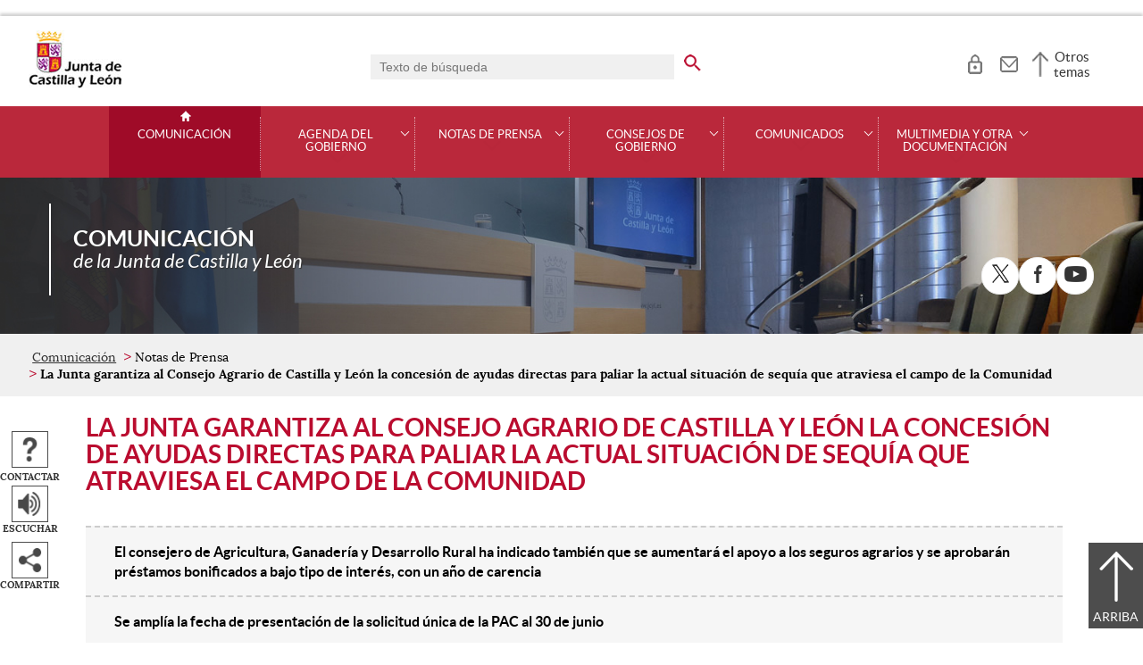

--- FILE ---
content_type: text/html;charset=UTF-8
request_url: https://comunicacion.jcyl.es/web/jcyl/Comunicacion/es/Plantilla100Detalle/1284721258325/NotaPrensa/1285279614228/Comunicacion
body_size: 50623
content:

<!-- this page could be blank -->
<!DOCTYPE html>
<html lang="es">
<head>
<meta charset="utf-8"/>
<meta http-equiv="X-UA-Compatible" content="IE=edge"/>
<meta name="viewport" content="width=device-width, initial-scale=1"/>
<meta name="facebook-domain-verification" content="jubijk2pu4ifw499go9yqrg93wmz5y" />
<meta name="google-site-verification" content="rKrzKXpZN8lBPBJSmaC9xvKSYLBbETZ3Jawz9q6WhLY" />
<title>La Junta garantiza al Consejo Agrario de Castilla y León la concesión de ayudas directas para paliar la actual situación de sequía que atraviesa el campo de la Comunidad | Comunicación | Junta de Castilla y León</title>
<link rel="schema.dcterms" href="http://purl.org/dc/terms/" />
<meta name="dcterms.title" content='La Junta garantiza al Consejo Agrario de Castilla y León la concesión de ayudas directas para paliar la actual situación de sequía que atraviesa el campo de la Comunidad'/>
<meta name="portal" content='Comunicación'/>
<meta name="home" content='https://comunicacion.jcyl.es/web/jcyl/Comunicacion/es/Plantilla100/1281372051501/_/_/_'/>
<meta name="sitioWeb" content="Comunicacion" />
<meta name="author" content="Junta de Castilla y León" />
<meta name="idContenido" content="1285279614228" />
<meta name="keywords" content="" />
<meta name="dcterms.subject" content="" />
<!-- -->
<meta name="description" content="El consejero de Agricultura, Ganader&iacute;a y Desarrollo Rural, Gerardo Due&ntilde;as, ha presidido hoy el Consejo Agrario de Castilla y..." />
<meta name="tipoContenido" content="NotaPrensa" />
<meta name="fechaOrdenacion" content="2023-05-18" />
<meta name="tipoInformacion" content='Nota de prensa' />
<meta property="twitter:card" content="summary" />
<meta name="dcterms.description" content="El consejero de Agricultura, Ganader&iacute;a y Desarrollo Rural, Gerardo Due&ntilde;as, ha presidido hoy el Consejo Agrario de Castilla y..." />
<meta name="og:description" content="El consejero de Agricultura, Ganader&iacute;a y Desarrollo Rural, Gerardo Due&ntilde;as, ha presidido hoy el Consejo Agrario de Castilla y..." />
<meta name="fechaActivacion" content="2023-05-18" />
<meta name="fechaCaducidad" content="" />
<meta name="workflow" content="15_1281372148064" />
<meta property="og:type" content="website" />
<meta name="nombreOrganismo" content="La Junta garantiza al Consejo Agrario de Castilla y León la concesión de ayudas directas para paliar la actual situación de sequía que atraviesa el campo de la Comunidad" />
<meta name="DC.Source" content="La Junta garantiza al Consejo Agrario de Castilla y León la concesión de ayudas directas para paliar la actual situación de sequía que atraviesa el campo de la Comunidad" />
<meta name="DC.Date.created" content="2023-05-18" />
<meta property="og:url" content='https://comunicacion.jcyl.es/web/jcyl/Comunicacion/es/Plantilla100Detalle/1284721258325/NotaPrensa/1285279614228/Comunicacion'/>
<meta name="dcterms.identifier" content='https://comunicacion.jcyl.es/web/jcyl/Comunicacion/es/Plantilla100Detalle/1284721258325/NotaPrensa/1285279614228/Comunicacion'/>
<meta name="dcterms.language" content='es' />
<meta name="dcterms.coverage" content='Castilla y León' />
<meta name="dcterms.publisher" content='Junta de Castilla y León' />
<meta name="dcterms.rights" content='https://www.jcyl.es/web/jcyl/Portada/es/Plantilla100Detalle/1246890364336/_/1246989714819/Texto' />
<meta name="dcterms.type" content='text' />
<meta name="dcterms.format" content='text/html' />
<meta name="dcterms.creator" content='Junta de Castilla y León' />
<meta name="twitter:domain" content="https://comunicacion.jcyl.es" />
<meta name="twitter:site" content="@jcyl" />
<meta name="twitter:title" content='La Junta garantiza al Consejo Agrario de Castilla y León la concesión de ayudas directas para paliar la actual situación de sequía que atraviesa el campo de la Comunidad' />
<link rel="stylesheet" type="text/css" href="/futuretense_cs/JCYL_17/css/normalize.css" />
<link rel="stylesheet" type="text/css" href="/futuretense_cs/JCYL_17/css/fonts.css" />
<link rel="stylesheet" type="text/css" href="/futuretense_cs/JCYL_17/css/general.css" />
<link rel="stylesheet" type="text/css" href="/futuretense_cs/JCYL_17/css/menu-portal.css" />
<link rel="stylesheet" type="text/css" href="/futuretense_cs/JCYL_17/css/componentes.css" />
<link rel="stylesheet" type="text/css" href="/futuretense_cs/JCYL_09/css/lytebox/lytebox.css" />
<link href="/futuretense_cs/JCYL_17/css/jquery-ui.min.css" rel="stylesheet"/>
<link href="/futuretense_cs/JCYL_17/css/owl.carousel.css" rel="stylesheet"/>
<link href="/futuretense_cs/JCYL_17/css/owl.theme.slider-home.css" rel="stylesheet"/>
<link href="/futuretense_cs/JCYL_17/css/colorbox-galeria.css" rel="stylesheet"/>
<!-- <link href="/futuretense_cs/JCYL_17/css/colorbox-organigrama.css" rel="stylesheet"/> -->
<link href="/futuretense_cs/JCYL_17/css/owl.theme.carrusel-enlaces.css" rel="stylesheet"/>
<link href="/futuretense_cs/JCYL_17/css/microtip.css" rel="stylesheet"/>
<script src="/futuretense_cs/JCYL_17/js/jquery-3.4.1.min.js"></script>
<!-- Tracker all JCYL -->
<img referrerpolicy="no-referrer-when-downgrade" src="https://analiticaweb.jcyl.es/matomo.php?idsite=87&amp;rec=1" style="border:0" alt="" />
<!-- End Tracker -->
<!-- Matomo -->
<script type="text/javascript">
var _paq = window._paq = window._paq || [];
/* tracker methods like "setCustomDimension" should be called before "trackPageView" */
_paq.push(['trackPageView']);
_paq.push(['enableLinkTracking']);
(function() {
var u="https://analiticaweb.jcyl.es/";
_paq.push(['setTrackerUrl', u+'matomo.php']);
_paq.push(['setSiteId', '23']);
var d=document, g=d.createElement('script'), s=d.getElementsByTagName('script')[0];
g.type='text/javascript'; g.async=true; g.src=u+'matomo.js'; s.parentNode.insertBefore(g,s);
})();
</script>
<!-- End Matomo Code -->
</head>
<body>
<a href="#saltar-contenido" id="saltar-inicio" class="elemento-invisible focusable">Saltar al contenido principal.</a>	
<div id="ventana-menu-jcyl">
<div class="contenedor">
<button class="cerrar"><img src="/futuretense_cs/JCYL_17/img/cerrar-ac.png" alt=""><span class="elemento-invisible">Cerrar</span></button>
<div class="fila">
<div class="columna-s">
<div class="columna">
<h2>
Gobierno y Administración</h2>
<ul>
<li>
<a href="https://gobierno.jcyl.es" >Organización</a>
</li>
<li>
<a href="https://gobiernoabierto.jcyl.es/" >Gobierno Abierto</a>
</li>
<li>
<a href="https://comunicacion.jcyl.es/" >Comunicación</a>
</li>
<li>
<a href="https://hacienda.jcyl.es/" >Hacienda y Finanzas Públicas</a>
</li>
<li>
<a href="https://empleopublico.jcyl.es/" >Empleados Públicos</a>
</li>
<li>
<a href="https://www.jcyl.es/web/es/administracionpublica/administracion-publica.html" >Administración Pública</a>
</li>
<li>
<a href="https://accionexterior.jcyl.es/" >Acción exterior</a>
</li>
<li>
<a href="https://estadistica.jcyl.es/" >Estadística</a>
</li>
</ul>
</div>
<div class="columna">
<h2>
Ciudadanía</h2>
<ul>
<li>
<a href="https://medioambiente.jcyl.es" >Medio Ambiente</a>
</li>
<li>
<a href="https://vivienda.jcyl.es/" >Vivienda y Urbanismo</a>
</li>
<li>
<a href="https://www.educa.jcyl.es/educacyl/cm" >Educación</a>
</li>
<li>
<a href="https://www.saludcastillayleon.es/ciudadanos/es" >Salud</a>
</li>
<li>
<a href="https://carreterasytransportes.jcyl.es/" >Carreteras y Transportes</a>
</li>
<li>
<a href="https://serviciossociales.jcyl.es/" >Servicios Sociales</a>
</li>
<li>
<a href="https://juventud.jcyl.es/" >Juventud</a>
</li>
<li>
<a href="https://familia.jcyl.es/" >Familia y mujer</a>
</li>
<li>
<a href="https://inmigracion.jcyl.es" >Inmigración</a>
</li>
<li>
<a href="https://consumo.jcyl.es" >Consumo</a>
</li>
</ul>
</div>
<div class="columna">
<h2>
Empleo y Empresa</h2>
<ul>
<li>
<a href="https://empleo.jcyl.es/" >Empleo</a>
</li>
<li>
<a href="https://trabajoyprevencion.jcyl.es/" >Trabajo y prevención</a>
</li>
<li>
<a href="https://empresas.jcyl.es/" >Empresa</a>
</li>
<li>
<a href="https://agriculturaganaderia.jcyl.es/" >Agricultura y Ganadería</a>
</li>
<li>
<a href="https://economia.jcyl.es/" >Economía</a>
</li>
<li>
<a href="https://energia.jcyl.es/" >Energía y Minería</a>
</li>
<li>
<a href="https://cienciaytecnologia.jcyl.es/" >Ciencia y Tecnología</a>
</li>
<li>
<a href="https://dialogosocial.jcyl.es" >Diálogo Social</a>
</li>
</ul>
</div>
</div> <!-- columna-s o redes -->
<div class="columna-s">
<div class="columna">
<h2>
Turismo y Cultura</h2>
<ul>
<li>
<a href="https://conocecastillayleon.jcyl.es/" >Conoce Castilla y León</a>
</li>
<li>
<a href="https://patrimoniocultural.jcyl.es/" >Patrimonio Cultural</a>
</li>
<li>
<a href="https://cultura.jcyl.es" >Cultura</a>
</li>
<li>
<a href="https://deporte.jcyl.es/" >Deporte</a>
</li>
<li>
<a href="http://www.turismocastillayleon.com/es" >Turismo</a>
</li>
</ul>
</div>
<div class="columna">
<h2>
Trámites electrónicos</h2>
<ul>
<li>
<a href="https://www.tramitacastillayleon.jcyl.es/" >Sede electrónica</a>
</li>
<li>
<a href="https://contratacion.jcyl.es/" >Contratación administrativa</a>
</li>
<li>
<a href="http://bocyl.jcyl.es/" >Boletín Oficial</a>
</li>
<li>
<a href="https://www.jcyl.es/web/jcyl/Portada/es/Plantilla100Portada/1281372880928/_/_/_" >Suscripciones a noticias y boletines</a>
</li>
<li>
<a href="https://www.jcyl.es/web/es/administracionpublica/atencion-ciudadano/servicio-atencion-ciudadano.html" >Atención al Ciudadano - 012</a>
</li>
<li>
<a href="https://tributos.jcyl.es/web/es/oficina-virtual-impuestos-autonomicos.html" >Oficina Virtual de Impuestos Autonómicos</a>
</li>
</ul>
</div>
</div> <!-- columna-s o redes -->
</div> <!-- fila -->
</div> <!-- contenedor -->
</div>
<div id="contenedor">
<div class="contenedor">
<div class="escudo">
<p><a href="https://www.jcyl.es" aria-label="Escudo de la Junta de Castilla y León; Página de inicio"><img src="/futuretense_cs/JCYL_17/img/jcyl.jpg" alt="Escudo de la Junta de Castilla y León; Página de inicio"/></a></p>
</div>
<div class="cabecera">
<div class="buscador">
<form role="search" action="https://comunicacion.jcyl.es/web/jcyl/Comunicacion/es/PlantillaPaginaBuscadorGeneral/1284721258325/_/_/_" method="get" onsubmit="return compruebaTexto(this)">
<label for="q1" class="elemento-invisible">Buscador genérico. Texto de búsqueda</label>
<input type="text" name="q1" id="q1" placeholder='Texto de búsqueda' value='' onfocus="cambiarValor(this);"/>
<input type="image" alt='buscar' src="/futuretense_cs/JCYL_17/img/buscador-r.png" aria-label='buscar en todo el sitio web' />
<input type="hidden" name="client" value="general" />
<input type="hidden" name="gsite" value="portal-sala-prensa" />
</form>
</div>
<ul>	
<li><a href="https://comunicacion.jcyl.es/web/jcyl/Comunicacion/es/PlantillaAccesoTuJCyL/1284721258325/_/_/_" aria-label="Acceso usuarios registrados" role="tooltip" data-microtip-position="bottom">
<img src="/futuretense_cs/JCYL_17/img/zona-privada-r.png" alt="Acceso usuarios registrados"/></a></li>
<li><a href="https://www.jcyl.es/web/jcyl/AdministracionPublica/es/Plantilla66y33/1248366938730/_/_/_" aria-label="Contacto" role="tooltip" data-microtip-position="bottom"><img src="/futuretense_cs/JCYL_17/img/contacto-r.png" alt="Contacto"/></a></li>
</ul>
<!-- -->
<p id="menu-jcyl"><a href="" aria-haspopup="true" aria-expanded="false" >Otros temas</a></p>
</div>
</div>
<!-- Menu -->
<!-- this page could be blank -->
<div id="main-menu">
<div id="progress-bar"></div>
<div class="contenedor">
<h2 class="elemento-invisible">Men&uacute; principal</h2>
<button class="hamburger hamburger--spin" type="button" aria-label="Men&uacute;" aria-controls="sidr" aria-haspopup="true" aria-expanded="false">
<span class="hamburger-box">
<span class="hamburger-inner"></span>
</span>
<span class="hamburger-text">Men&uacute;</span>
</button>
<div id="sidr">
<div class="escudo">
<p><a href="https://www.jcyl.es/" title="Escudo de la Junta de Castilla y León; Página de inicio" ><img src="/futuretense_cs/JCYL_17/img/junta-de-castilla-y-leon.png" alt="Escudo de la Junta de Castilla y León; Página de inicio" /></a></p>
</div>
<div class="buscador">
<form role="search" action="https://comunicacion.jcyl.es/web/jcyl/Comunicacion/es/PlantillaPaginaBuscadorGeneral/1284721258325/_/_/_" method="get" onsubmit="return compruebaTexto(this)">
<label for="q2" class="elemento-invisible">Buscador genérico. Texto de búsqueda</label>
<input type="text" name="q1" id="q2" placeholder='Texto de búsqueda' value='' onfocus="cambiarValor(this);"/>
<input type="image" alt='buscar' src="/futuretense_cs/JCYL_17/img/buscador-r.png" aria-label='buscar en todo el sitio web' />
<input type="hidden" name="client" value="general" />
<input type="hidden" name="gsite" value="portal-sala-prensa" />
</form>
</div>
<div class="banda">
<button class="hamburger hamburger--spin" type="button" aria-label="Men&uacute;" aria-controls="sidr" aria-haspopup="true" aria-expanded="false">
<span class="hamburger-box">
<span class="hamburger-inner"></span>
</span>
<span class="hamburger-text">Cerrar</span>
</button>
</div>	
<ul class="menu">
<li class="home"><a href="https://comunicacion.jcyl.es/web/es/comunicacion-junta-castilla-leon.html">Comunicación</a></li>
<li
> 
<span>Agenda del Gobierno</span>
<a href="#" class="menu-focus" aria-expanded="false" aria-haspopup="true"><img src="/futuretense_cs/JCYL_17/img/sidr-mernu-cerrado.png" alt="Agenda del Gobierno"/></a>
<div class="submenu">
<ul>
<li 
>
<a href='https://comunicacion.jcyl.es/web/es/agenda-gobierno/agenda.html'>Agenda</a>
</li>
<li 
>
<a href='https://comunicacion.jcyl.es/web/es/agenda-gobierno/buscador-fecha.html'>Buscador por fecha</a>
</li>
<li 
>
<a href='https://comunicacion.jcyl.es/web/es/agenda-gobierno/presidente.html'>Presidente</a>
</li>
<li 
>
<a href='https://comunicacion.jcyl.es/web/es/agenda-gobierno/vicepresidente.html'>Vicepresidenta</a>
</li>
<li 
>
<a href='https://comunicacion.jcyl.es/web/es/agenda-gobierno/consejeria-presidencia.html'>Consejería de la Presidencia</a>
</li>
<li 
>
<a href='https://comunicacion.jcyl.es/web/es/agenda-gobierno/consejeria-economia-hacienda.html'>Consejería de Economía y Hacienda</a>
</li>
<li 
>
<a href='https://comunicacion.jcyl.es/web/es/agenda-gobierno/consejeria-empleo-industria.html'>Consejería de Industria, Comercio y Empleo</a>
</li>
<li 
>
<a href='https://comunicacion.jcyl.es/web/es/agenda-gobierno/consejeria-fomento-medio-ambiente.html'>Consejería de Medio Ambiente, Vivienda y Ordenación del Territorio</a>
</li>
<li 
>
<a href='https://comunicacion.jcyl.es/web/es/agenda-gobierno/consejeria-movilidad-transformacion-digital.html'>Consejería de Movilidad y Transformación Digital</a>
</li>
<li 
>
<a href='https://comunicacion.jcyl.es/web/es/agenda-gobierno/consejeria-agricultura-ganaderia-desarrollo-rural.html'>Consejería de Agricultura, Ganadería y Desarrollo Rural</a>
</li>
<li 
>
<a href='https://comunicacion.jcyl.es/web/es/agenda-gobierno/consejeria-sanidad.html'>Consejería de Sanidad</a>
</li>
<li 
>
<a href='https://comunicacion.jcyl.es/web/es/agenda-gobierno/consejeria-familia-igualdad-oportunidades.html'>Consejería de Familia e Igualdad de Oportunidades</a>
</li>
<li 
>
<a href='https://comunicacion.jcyl.es/web/es/agenda-gobierno/consejeria-educacion.html'>Consejería de Educación</a>
</li>
<li 
>
<a href='https://comunicacion.jcyl.es/web/es/agenda-gobierno/consejeria-cultura-turismo.html'>Consejería de Cultura, Turismo y Deporte</a>
</li>
<li 
>
<a href='https://comunicacion.jcyl.es/web/es/agenda-gobierno/delegaciones-territoriales.html'>Delegaciones Territoriales</a>
</li>
</ul>
</div>
</li>
<li
> 
<span>Notas de Prensa</span>
<a href="#" class="menu-focus" aria-expanded="false" aria-haspopup="true"><img src="/futuretense_cs/JCYL_17/img/sidr-mernu-cerrado.png" alt="Notas de Prensa"/></a>
<div class="submenu">
<ul>
<li 
>
<a href='https://comunicacion.jcyl.es/web/es/notas-prensa/ultimas-notas-prensa.html'>Últimas notas de prensa</a>
</li>
<li 
>
<a href='https://comunicacion.jcyl.es/web/es/notas-prensa/buscador-notas-prensa.html'>Buscador de notas de prensa</a>
</li>
<li 
>
<a href='https://comunicacion.jcyl.es/web/es/notas-prensa/presidente.html'>Presidente</a>
</li>
<li 
>
<a href='https://comunicacion.jcyl.es/web/es/notas-prensa/vicepresidente.html'>Vicepresidenta</a>
</li>
<li 
>
<a href='https://comunicacion.jcyl.es/web/es/notas-prensa/consejeria-presidencia.html'>Consejería de la Presidencia</a>
</li>
<li 
>
<a href='https://comunicacion.jcyl.es/web/es/notas-prensa/consejeria-economia-hacienda.html'>Consejería de Economía y Hacienda</a>
</li>
<li 
>
<a href='https://comunicacion.jcyl.es/web/es/notas-prensa/consejeria-empleo-industria.html'>Consejería de Industria, Comercio y Empleo</a>
</li>
<li 
>
<a href='https://comunicacion.jcyl.es/web/es/notas-prensa/consejeria-fomento-medio-ambiente.html'>Consejería de Medio Ambiente, Vivienda y Ordenación del Territorio</a>
</li>
<li 
>
<a href='https://comunicacion.jcyl.es/web/es/notas-prensa/consejeria-transparencia-ordenacion-territorio-accion-exterior.html'>Consejería de Movilidad y Transformación Digital</a>
</li>
<li 
>
<a href='https://comunicacion.jcyl.es/web/es/notas-prensa/consejeria-agricultura-ganaderia-desarrollo-rural.html'>Consejería de Agricultura, Ganadería y Desarrollo Rural</a>
</li>
<li 
>
<a href='https://comunicacion.jcyl.es/web/es/notas-prensa/consejeria-sanidad.html'>Consejería de Sanidad</a>
</li>
<li 
>
<a href='https://comunicacion.jcyl.es/web/es/notas-prensa/consejeria-familia-igualdad-oportunidades.html'>Consejería de Familia e Igualdad de Oportunidades</a>
</li>
<li 
>
<a href='https://comunicacion.jcyl.es/web/es/notas-prensa/consejeria-educacion.html'>Consejería de Educación</a>
</li>
<li 
>
<a href='https://comunicacion.jcyl.es/web/es/notas-prensa/consejeria-cultura-turismo.html'>Consejería de Cultura, Turismo y Deporte</a>
</li>
<li 
>
<a href='https://comunicacion.jcyl.es/web/es/notas-prensa/delegaciones-territoriales.html'>Delegaciones Territoriales</a>
</li>
</ul>
</div>
</li>
<li
> 
<span>Consejos de Gobierno</span>
<a href="#" class="menu-focus" aria-expanded="false" aria-haspopup="true"><img src="/futuretense_cs/JCYL_17/img/sidr-mernu-cerrado.png" alt="Consejos de Gobierno"/></a>
<div class="submenu">
<ul>
<li 
>
<a href='https://comunicacion.jcyl.es/web/es/consejos-gobierno/ultimos-consejos-gobierno.html'>Últimos Consejos de Gobierno</a>
</li>
<li 
>
<a href='https://comunicacion.jcyl.es/web/es/consejos-gobierno/buscador-consejos-gobierno.html'>Buscador de Consejos de Gobierno</a>
</li>
</ul>
</div>
</li>
<li
> 
<span>Comunicados</span>
<a href="#" class="menu-focus" aria-expanded="false" aria-haspopup="true"><img src="/futuretense_cs/JCYL_17/img/sidr-mernu-cerrado.png" alt="Comunicados"/></a>
<div class="submenu">
<ul>
<li 
>
<a href='https://comunicacion.jcyl.es/web/es/comunicados/ultimos-comunicados.html'>Últimos comunicados</a>
</li>
<li 
>
<a href='https://comunicacion.jcyl.es/web/es/comunicados/buscador-comunicados.html'>Buscador de comunicados</a>
</li>
<li 
>
<a href='https://comunicacion.jcyl.es/web/es/comunicados/presidente.html'>Presidente</a>
</li>
<li 
>
<a href='https://comunicacion.jcyl.es/web/es/comunicados/vicepresidente.html'>Vicepresidenta</a>
</li>
<li 
>
<a href='https://comunicacion.jcyl.es/web/es/comunicados/consejeria-presidencia.html'>Consejería de la Presidencia</a>
</li>
<li 
>
<a href='https://comunicacion.jcyl.es/web/es/comunicados/consejeria-economia-hacienda.html'>Consejería de Economía y Hacienda</a>
</li>
<li 
>
<a href='https://comunicacion.jcyl.es/web/es/comunicados/consejeria-empleo-industria.html'>Consejería de Industria, Comercio y Empleo</a>
</li>
<li 
>
<a href='https://comunicacion.jcyl.es/web/es/comunicados/consejeria-fomento-medio-ambiente.html'>Consejería de Medio Ambiente, Vivienda y Ordenación del Territorio</a>
</li>
<li 
>
<a href='https://comunicacion.jcyl.es/web/es/comunicados/consejeria-transparencia-ordenacion-territorio-accion-exterior.html'>Consejería de Movilidad y Transformación Digital</a>
</li>
<li 
>
<a href='https://comunicacion.jcyl.es/web/es/comunicados/consejeria-agricultura-ganaderia-desarrollo-rural.html'>Consejería de Agricultura, Ganadería y Desarrollo Rural</a>
</li>
<li 
>
<a href='https://comunicacion.jcyl.es/web/es/comunicados/consejeria-sanidad.html'>Consejería de Sanidad</a>
</li>
<li 
>
<a href='https://comunicacion.jcyl.es/web/es/comunicados/consejeria-familia-igualdad-oportunidades.html'>Consejería de Familia e Igualdad de Oportunidades</a>
</li>
<li 
>
<a href='https://comunicacion.jcyl.es/web/es/comunicados/consejeria-educacion.html'>Consejería de Educación</a>
</li>
<li 
>
<a href='https://comunicacion.jcyl.es/web/es/comunicados/consejeria-cultura-turismo.html'>Consejería de Cultura, Turismo y Deporte</a>
</li>
<li 
>
<a href='https://comunicacion.jcyl.es/web/es/comunicados/delegaciones-territoriales.html'>Delegaciones Territoriales</a>
</li>
</ul>
</div>
</li>
<li
> 
<span>Multimedia y otra documentación</span>
<a href="#" class="menu-focus" aria-expanded="false" aria-haspopup="true"><img src="/futuretense_cs/JCYL_17/img/sidr-mernu-cerrado.png" alt="Multimedia y otra documentación"/></a>
<div class="submenu">
<ul>
<li 
>
<a href='https://comunicacion.jcyl.es/web/es/multimedia.html'>Multimedia</a>
</li>
<li 
>
<a href='https://comunicacion.jcyl.es/web/es/otra-documentacion/listado-completo.html'>Listado completo</a>
</li>
<li 
>
<a href='https://comunicacion.jcyl.es/web/es/otra-documentacion/presidente.html'>Presidente</a>
</li>
<li 
>
<a href='https://comunicacion.jcyl.es/web/es/otra-documentacion/vicepresidente.html'>Vicepresidenta</a>
</li>
<li 
>
<a href='https://comunicacion.jcyl.es/web/es/otra-documentacion/consejeria-presidencia.html'>Consejería de la Presidencia</a>
</li>
<li 
>
<a href='https://comunicacion.jcyl.es/web/es/otra-documentacion/consejeria-economia-hacienda.html'>Consejería de Economía y Hacienda</a>
</li>
<li 
>
<a href='https://comunicacion.jcyl.es/web/es/otra-documentacion/consejeria-empleo-industria.html'>Consejería de Industria, Comercio y Empleo</a>
</li>
<li 
>
<a href='https://comunicacion.jcyl.es/web/es/otra-documentacion/consejeria-fomento-medio-ambiente.html'>Consejería de Medio Ambiente, Vivienda y Ordenación del Territorio</a>
</li>
<li 
>
<a href='https://comunicacion.jcyl.es/web/es/otra-documentacion/consejeria-transparencia-ordenacion-territorio-accion-exterior.html'>Consejería de Movilidad y Transformación Digital</a>
</li>
<li 
>
<a href='https://comunicacion.jcyl.es/web/es/otra-documentacion/consejeria-agricultura-ganaderia-desarrollo-rural.html'>Consejería de Agricultura, Ganadería y Desarrollo Rural</a>
</li>
<li 
>
<a href='https://comunicacion.jcyl.es/web/es/otra-documentacion/consejeria-sanidad.html'>Consejería de Sanidad</a>
</li>
<li 
>
<a href='https://comunicacion.jcyl.es/web/es/otra-documentacion/consejeria-familia-igualdad-oportunidades.html'>Consejería de Familia e Igualdad de Oportunidades</a>
</li>
<li 
>
<a href='https://comunicacion.jcyl.es/web/es/otra-documentacion/consejeria-educacion.html'>Consejería de Educación</a>
</li>
<li 
>
<a href='https://comunicacion.jcyl.es/web/es/otra-documentacion/consejeria-cultura-turismo.html'>Consejería de Cultura, Turismo y Deporte</a>
</li>
</ul>
</div>
</li>
</ul>
</div> <!-- sidr -->
<p>Comunicación <span>de la Junta de Castilla y León</span></p>
</div> <!-- contenedor -->
</div> <!-- main-menu -->
<!-- banner -->
<div id="encabezado">
<picture>
<source media="(min-width:61.25em)" srcset="/futuretense_cs/JCYL_17/img/Prensa_Banner150_Home.jpg"/>
<source media="(min-width:22.5em)" srcset="/futuretense_cs/JCYL_17/img/Prensa_Banner98_Home.jpg"/>
<img src="/futuretense_cs/JCYL_17/img/Prensa_Banner150_Home.jpg" alt=""/>
</picture>
<div class="contenedor">
<p>Comunicación <span>de la Junta de Castilla y León</span></p>
<div class="redes-sociales">
<h2 class="elemento-invisible">Redes Sociales</h2>
<ul>
<li>
<a href="http://www.twitter.com/jcyl" title="X. Abre una nueva ventana" target="_blank">
<img src=" /futuretense_cs/JCYL_17/img/enc-twitter-r.png" alt="X. Abre una nueva ventana"/>
</a>
<span aria-hidden="true">X</span>
</li>
<li>
<a href="http://www.facebook.com/juntadecastillayleon" title="Facebook. Abre una nueva ventana" target="_blank">
<img src=" /futuretense_cs/JCYL_17/img/enc-facebook-r.png" alt="Facebook. Abre una nueva ventana"/>
</a>
<span aria-hidden="true">Facebook</span>
</li>
<li>
<a href="http://www.youtube.com/user/jcyl" title="Youtube. Abre una nueva ventana" target="_blank">
<img src="/futuretense_cs/JCYL_17/img/enc-youtube-r.png" alt="Youtube. Abre una nueva ventana"/>
</a>
<span aria-hidden="true">Youtube</span>
</li>
</ul>
</div>
</div>
</div>
<script type="application/ld+json">
{
"@context": "https://schema.org",
"@type": "Organization",
"name": "Comunicación",
"url": "https://comunicacion.jcyl.es/web/es/comunicacion-junta-castilla-leon.html",
"logo": "https://www.jcyl.es/futuretense_cs/JCYL_17/img/junta-de-castilla-y-leon.png",
"sameAs": ["http://www.twitter.com/jcyl","http://www.facebook.com/juntadecastillayleon","http://www.youtube.com/user/jcyl"]
}
</script>
<!-- rastronavegacion -->
<div id="rastro-migas">
<div class="contenedor">
<ul>
<li><a href="https://comunicacion.jcyl.es/web/es/comunicacion-junta-castilla-leon.html" >Comunicación</a></li>
<li> Notas de Prensa</li>
<li><strong>La Junta garantiza al Consejo Agrario de Castilla y León la concesión de ayudas directas para paliar la actual situación de sequía que atraviesa el campo de la Comunidad</strong></li>
</ul>
</div>
</div>
<script type="application/ld+json">
{
"@context": "https://schema.org",
"@type": "BreadcrumbList",
"itemListElement": [
{"@type":"ListItem","position":1,"name":"Comunicación de la Junta de Castilla y León","item":"https://comunicacion.jcyl.es/web/es/comunicacion-junta-castilla-leon.html"},
{"@type":"ListItem","position":2,"name":"Notas de Prensa","item":"https://comunicacion.jcyl.es/web/es/notas-prensa.html"},
{"@type":"ListItem","position":3,"name":"Consejería de Agricultura, Ganadería y Desarrollo Rural","item":"https://comunicacion.jcyl.es/web/es/notas-prensa/consejeria-agricultura-ganaderia-desarrollo-rural.html"}]
}
</script>
<!-- Intentionally Left Empty --> 
<!-- contenidocentral -->
<a href="#saltar-inicio" id="saltar-contenido" class="elemento-invisible">Contenido principal. Saltar al inicio.</a>
<div id="contenidos">
<div class="contenedor">
<div class="componente-texto">
<!-- Comentario para no dejar el SE vacio -->
<h1>La Junta garantiza al Consejo Agrario de Castilla y León la concesión de ayudas directas para paliar la actual situación de sequía que atraviesa el campo de la Comunidad</h1>
<ul class="acciones rs_skip" id="microinteracciones">
<li><button data-href='https://comunicacion.jcyl.es/web/jcyl/Comunicacion/es/17PlantillaFormularioContacta/1284721258325/_/1285279614228/Comunicacion' class="cboxElementIframe" target="_blank" title="Contactar;Abre una ventana o marco nuevo" ><img src="/futuretense_cs/JCYL_17/img/contactar-2.png" alt="Abre una ventana o marco nuevo"/><span>Contactar</span></button></li>
<li>
<script type="text/javascript">
<!--
window.rsConf = {general: {usePost: true}};
//-->
</script>
<script src="//f1-eu.readspeaker.com/script/4882/ReadSpeaker.js?pids=embhl,dr&amp;skin=ReadSpeakerCompactSkin"></script>
<script>
<!--
window.rsDocReaderConf = {lang: 'es_es', img_href: '/futuretense_cs/JCYL_17/img/icon_16px.gif', img_alt: 'Escuchar este documento utilizando ReadSpeaker docReader'};
//-->
</script>
<div id="readspeaker_button1" class="rs_skip rs_preserve">
<a accesskey="L" rel="nofollow" href="//app-eu.readspeaker.com/cgi-bin/rsent?customerid=4882&amp;lang=es_es&amp;readid=contenidos&amp;url=http%3A%2F%2Fwww.comunicacion.jcyl.es%2Fweb%2Fjcyl%2FComunicacion%2Fes%2FPlantillaSimpleDetalle%2F1284721258325%2F_%2F1285279614228%2FComunicacion" onclick="_paq.push(['trackEvent','Detalle', 'EscucharContenido', 'GobiernoAbierto', ]); readpage(this.href, 'xp1'); return false;" title='Escuchar'>
<img src="/futuretense_cs/JCYL_17/img/escuchar.png" alt="" title=""><span>Escuchar</span>
</a>
<div id='xp1' class="rs_preserve rs_skip"></div>
</div>
</li>
<li class="compartir">
<a href="#" title="Compartir"><img src="/futuretense_cs/JCYL_17/img/compartir.png" alt="" ><span>Compartir</span></a>
<ul class="elemento-invisible">
<li>
<a href='http://www.facebook.com/share.php?u=https%3A%2F%2Fcomunicacion.jcyl.es%2Fweb%2Fjcyl%2FComunicacion%2Fes%2FPlantilla100Detalle%2F1284721258325%2F_%2F1285279614228%2FComunicacion&amp;t=La+Junta+garantiza+al+Consejo+Agrario+de+Castilla+y+Le%C3%B3n+la+concesi%C3%B3n+de+ayudas+directas+para+paliar+la+actual+situaci%C3%B3n+de+sequ%C3%ADa+que+atraviesa+el+campo+de+la+Comunidad' rel="nofollow" title='Compartir en Facebook; Abre una ventana o marco nuevo' target="_blank" >
<img src='/futuretense_cs/JCYL_17/img/compartir-facebook.png' width="16" height="16" alt="Compartir en Facebook; Abre una ventana o marco nuevo"/>
</a>
</li>
<li>
<a href='https://twitter.com/share?url=https%3A%2F%2Fcomunicacion.jcyl.es%2Fweb%2Fjcyl%2FComunicacion%2Fes%2FPlantilla100Detalle%2F1284721258325%2F_%2F1285279614228%2FComunicacion&amp;text=La+Junta+garantiza+al+Consejo+Agrario+de+Castilla+y+Le%C3%B3n+la+concesi%C3%B3n+de+ayudas+directas+para+paliar+la+actual+situaci%C3%B3n+de+sequ%C3%ADa+que+atraviesa+el+campo+de+la+Comunidad' rel="nofollow" title='Compartir en X; Abre una ventana o marco nuevo' target="_blank" >
<img src='/futuretense_cs/JCYL_17/img/compartir-twitter.png' width="16" height="16" alt="Compartir en X; Abre una ventana o marco nuevo"/>
</a>
</li>
<li><a href="https://comunicacion.jcyl.es/web/jcyl/Comunicacion/es/17PlantillaFormEnviarContenido/1284721258325/_/1285279614228/Comunicacion" target="_blank" title="Enviar contenido;Abre una ventana o marco nuevo" >
<img src="/futuretense_cs/JCYL_17/img/enviar-blanco-20.png" alt="Abre una ventana o marco nuevo"/>
</a></li>
</ul>
</li>
</ul>
<span id="tipo-microinteraccion"></span>
<div class="contenido" ><div class="ideas-fuerza"><ul><li>El consejero de Agricultura, Ganadería y Desarrollo Rural ha indicado también que se aumentará el apoyo a los seguros agrarios y se aprobarán préstamos bonificados a bajo tipo de interés, con un año de carencia</li><li>Se amplía la fecha de presentación de la solicitud única de la PAC al 30 de junio</li><li>También se han dado a conocer los datos de saneamiento ganadero comunicando que las provincias de Burgos, León y Valladolid son declaradas oficialmente libres de tuberculosis bovina y, en otras áreas, se avanza muy positivamente</li></ul></div>
<p>18 de mayo de 2023</p>
<p>Castilla y León | 
<a href='https://comunicacion.jcyl.es/web/jcyl/Comunicacion/es/PlantillaSimpleDetalle/1284721258325/NotaPrensa/1284882920416/DirectorioPadre?plantillaObligatoria=PlantillaContenidoDirectorio' title='Consejería de Agricultura, Ganadería y Desarrollo Rural; Abre una ventana o marco nuevo' target="_blank" class="cboxElementIframe" >Consejería de Agricultura, Ganadería y Desarrollo Rural</a></p>
<p>El consejero de Agricultura, Ganader&iacute;a y Desarrollo Rural, Gerardo Due&ntilde;as, ha presidido hoy el Consejo Agrario de Castilla y Le&oacute;n, en el que se ha abordado la situaci&oacute;n que atraviesa el campo de la Comunidad por la sequ&iacute;a.</p>
<p>Due&ntilde;as ha trasladado a los miembros de este &oacute;rgano colegiado la intenci&oacute;n del Ejecutivo Auton&oacute;mico de conceder ayudas directas al sector para paliar la adversa situaci&oacute;n que est&aacute;n sufriendo. Esta partida priorizar&aacute; los cultivos de secano, a los profesionales y a aqu&eacute;llos que hayan contratado un seguro para sus explotaciones.</p>
<p>El consejero ha garantizado que se aumentar&aacute; el apoyo a los seguros agrarios y se aprobar&aacute;n pr&eacute;stamos bonificados a bajo tipo de inter&eacute;s, con un a&ntilde;o de carencia, que empezar&aacute;n a negociarse con las principales entidades financieras la pr&oacute;xima semana.</p>
<p>La valoraci&oacute;n econ&oacute;mica de estas propuestas, as&iacute; como la petici&oacute;n de declaraci&oacute;n de la campa&ntilde;a como excepcional debido a los efectos producidos por los fen&oacute;menos climatol&oacute;gicos adversos, se abordar&aacute; en un Consejo de Gobierno.</p>
<p><strong>Queja al Ministerio</strong></p>
<p>El Consejo Agrario ha decidido trasladar una queja al Ministerio de Agricultura, Pesca y Alimentaci&oacute;n por el criterio discriminatorio no justificado a los ganaderos de Castilla y Le&oacute;n ante la declaraci&oacute;n de &quot;afecci&oacute;n media&quot; por la sequ&iacute;a en lugar de &quot;afecci&oacute;n alta&quot;. Para los miembros de este &oacute;rgano, no es admisible que una vaca en C&aacute;ceres perciba el doble de ayuda que una de Castilla y Le&oacute;n. Por ello, se va a remitir una carta exponiendo la situaci&oacute;n en la Comunidad con la intenci&oacute;n de que el Ministerio modifique los criterios a aplicar.</p>
<p>En la reuni&oacute;n de hoy tambi&eacute;n se ha acordado consensuar una propuesta con los criterios de reparto del fondo para los sectores agr&iacute;colas que ha destinado el Ministerio para esta situaci&oacute;n de sequ&iacute;a, en una campa&ntilde;a con elevados costes de producci&oacute;n. Este nuevo planteamiento del reparto debe incluir, sin duda, el sector de cultivos herb&aacute;ceos y forrajes de secano, afectados en gran medida por la sequ&iacute;a, con un apoyo espec&iacute;fico a los profesionales y a las explotaciones que hayan contratado p&oacute;lizas de seguros.</p>
<p>Desde Castilla y Le&oacute;n tambi&eacute;n se pide al Ministerio que mantenga, m&aacute;s all&aacute; de la actual campa&ntilde;a, las dotaciones previstas para los seguros, a la vez que se activen medidas destinadas a incentivar la contrataci&oacute;n de las p&oacute;lizas.</p>
<p><strong>Ampliaci&oacute;n del plazo de presentaci&oacute;n de la&nbsp;PAC</strong></p>
<p>El consejero de Agricultura, Ganader&iacute;a y Desarrollo Rural ha indicado tambi&eacute;n que las reducidas medidas de flexibilidad previstas en la circular del FEGA para los solicitantes de la Pol&iacute;tica Agraria Com&uacute;n (PAC) se establecer&aacute;n con car&aacute;cter general en toda la Comunidad.</p>
<p>De hecho, dado que la falta de lluvias ha alterado de forma traum&aacute;tica los planes de cultivo de los agricultores y que la expectativa de siembra de determinados cultivos de primavera ha retrasado la toma de decisiones y la presentaci&oacute;n de la solicitud &uacute;nica, se hace necesaria la ampliaci&oacute;n del plazo en el territorio de Castilla y Le&oacute;n.</p>
<p>En los pr&oacute;ximos d&iacute;as, se publicar&aacute; en el Bolet&iacute;n Oficial de Castilla y Le&oacute;n (Bocyl) la Orden que recoge la fecha del 30 de junio como &uacute;ltimo d&iacute;a para la presentaci&oacute;n de la solicitud &uacute;nica.</p>
<p>De forma paralela, la Consejer&iacute;a trabaja en la adaptaci&oacute;n de los requisitos de los eco reg&iacute;menes a las condiciones meteorol&oacute;gicas imperantes en la actualidad. Para ello establecer&aacute; la sequ&iacute;a como causa de fuerza mayor que afecta a la totalidad del territorio, lo que evitar&aacute; la notificaci&oacute;n individual de los agricultores. No obstante, se establecer&aacute;n todos los mecanismos necesarios para anticipar las ayudas en el primer d&iacute;a h&aacute;bil.</p>
<p><strong>Saneamiento ganadero</strong></p>
<p>Durante la celebraci&oacute;n del Consejo Agrario de Castilla y Le&oacute;n tambi&eacute;n se han dado a conocer los datos del saneamiento ganadero. Se ha comunicado que las provincias de Burgos, Le&oacute;n y Valladolid son declaradas oficialmente libres de tuberculosis bovina, y Zamora y Soria est&aacute;n en condiciones de erradicarla en un futuro pr&oacute;ximo.</p>
<p>Respecto a brucelosis, tanto bovina como ovina y caprina, contin&uacute;an con el estatus sanitario de &lsquo;libre a brucelosis&rsquo; conseguido en las especies ovina-caprina en el a&ntilde;o 2013 y en la especie bovina en la totalidad del territorio de Castilla y Le&oacute;n en el a&ntilde;o 2020.</p>
<p><strong>Tuberculosis bovina</strong></p>
<p>En cuanto a tuberculosis bovina, en el a&ntilde;o 2022 se ha consolidado un ascenso de la prevalencia en la provincia de Salamanca, si bien&nbsp;en esta provincia&nbsp;ha disminuido la prevalencia en dos unidades veterinarias (B&eacute;jar y Tamames), mantenida a cero en Sequeros y aumentado en las otras ocho unidades veterinarias. Por este motivo, en esta campa&ntilde;a 2023, y con la intenci&oacute;n de delimitar y contener el posible contagio, se declar&oacute; la Zona de Especial Incidencia en la comarca de Vitigudino con una prevalencia de 8,74 %.</p>
<p>En la provincia de &Aacute;vila se ha producido un leve ascenso general del 0,18 % que se ve reflejado por el aumento en unidades veterinarias como Piedrahita, Navaluenga, &Aacute;vila y Arenas de San Pedro.</p>
<p>En resumen, en Castilla y Le&oacute;n la prevalencia se sit&uacute;a en el 2 %, superando los valores generales de los tres a&ntilde;os anteriores.</p>
<p>Cuatro provincias de Castilla y Le&oacute;n -Palencia, Segovia, Soria, y Zamora-&nbsp;se sit&uacute;an en baja prevalencia, es decir, en menos del 1 %, y otras tres -Burgos, Le&oacute;n y Valladolid-&nbsp;se han declarado libres al CMTB (Complejo Tuberculosis).</p>
<p>Para mitigar, en parte, y ayudar a la venta de animales para cebo desde explotaciones sin calificaci&oacute;n sanitaria, se est&aacute; promoviendo y divulgando la posibilidad (que ya exist&iacute;a en campa&ntilde;as anteriores) de solicitar y autorizar la conversi&oacute;n a &lsquo;cebaderos no calificados&rsquo;, permiti&eacute;ndoles recibir animales para cebo de explotaciones positivas a tuberculosis. Desde que comenz&oacute; 2023, se han registrado y autorizado diez cebaderos m&aacute;s de los que ya exist&iacute;an, habi&eacute;ndose autorizado en Castilla y Le&oacute;n, desde que existe esta posibilidad, 64 cebaderos de los que vulgarmente se denominan &lsquo;cebaderos sucios&rsquo;.</p>
<p>Como novedad, en aplicaci&oacute;n del Programa Nacional de Erradicaci&oacute;n de Tuberculosis en Espa&ntilde;a (PNET 2023), se establece la obligaci&oacute;n de prueba de movimiento para los animales de explotaciones T3 (o calificadas) bovinas con destino a cebadero calificado salvo algunas excepciones.</p>
<p>Por ese motivo, para mitigar el efecto de la realizaci&oacute;n de estas pruebas en todas las explotaciones bovinas calificadas como T3, se ha confeccionado el manual (que a&uacute;n es borrador, pero se est&aacute; aplicando ya en Castilla y Le&oacute;n) para autorizaci&oacute;n a cebaderos para la realizaci&oacute;n de pruebas de movimiento en destino sobre grupos concentrados de animales de varias explotaciones. A fecha de hoy, se encuentran autorizados para este fin diez cebaderos, tramit&aacute;ndose de forma urgente a todos los ganaderos que lo solicitan.</p>
<p>Las provincias de Burgos, Le&oacute;n y Valladolid no tendr&aacute;n que hacer pruebas de movimiento de los animales de venta (sean o no reproductores). Sin embargo, no habr&aacute; excepciones a la hora de exigir las pruebas de movimiento para la entrada de animales en estas tres provincias. La situaci&oacute;n sanitaria de estas tres provincias permite, adem&aacute;s, que desde la Consejer&iacute;a de Agricultura, Ganader&iacute;a y Desarrollo Rural se haya valorado e iniciado ya en la presente campa&ntilde;a 2023 la realizaci&oacute;n de las pruebas de saneamiento con periodicidad bianual.</p>
</div>
<!-- Galeria de imagenes -->
<script>
var GLOBAL_N_ITEMS = 15;
</script>
<div class="galeria-multimedia">
<h2>Galer&iacute;a Multimedia</h2>
<ul>
<li>
<a href="/web/jcyl/binarios/971/225/20230518%20REUNION%20DEL%20CONSEJO%20AGRARIO%20DE%20CYL%2001.jpg" title="Reunión del Consejo Agrario de Castilla y León" class="cboxElement" rel="galeria">
<span class="imagen">
<img src="/web/jcyl/binarios/868/308/1285279518513.jpg" alt="Reunión del Consejo Agrario de Castilla y León. Ver imagen ampliada a través de Lightbox. Puede provocar un cambio de contexto." />
</span>
<span class="texto">Reunión del Consejo Agrario de Castilla y León</span>
</a>
</li>
<li>
<a href="/web/jcyl/binarios/82/395/20230518%20REUNION%20DEL%20CONSEJO%20AGRARIO%20DE%20CYL%2008.jpg" title="Reunión del Consejo Agrario de Castilla y León" class="cboxElement" rel="galeria">
<span class="imagen">
<img src="/web/jcyl/binarios/712/536/1285279521311.jpg" alt="Reunión del Consejo Agrario de Castilla y León. Ver imagen ampliada a través de Lightbox. Puede provocar un cambio de contexto." />
</span>
<span class="texto">Reunión del Consejo Agrario de Castilla y León</span>
</a>
</li>
<li>
<a href="/web/jcyl/binarios/233/658/20230518%20REUNION%20DEL%20CONSEJO%20AGRARIO%20DE%20CYL%2010.jpg" title="Reunión del Consejo Agrario de Castilla y León" class="cboxElement" rel="galeria">
<span class="imagen">
<img src="/web/jcyl/binarios/203/958/1285279521754.jpg" alt="Reunión del Consejo Agrario de Castilla y León. Ver imagen ampliada a través de Lightbox. Puede provocar un cambio de contexto." />
</span>
<span class="texto">Reunión del Consejo Agrario de Castilla y León</span>
</a>
</li>
</ul>
</div>
<div class="paginacion" aria-hidden="true"></div>	
<script type="application/ld+json">
{
"@context": "https://schema.org",
"@type": "NewsArticle",
"image": "https://www.jcyl.es/futuretense_cs/JCYL_17/img/jcyl.jpg",
"mainEntityOfPage": {
"@type": "WebPage",
"@id": "https://comunicacion.jcyl.es/web/jcyl/Comunicacion/es/Plantilla100Detalle/1281372051501/NotaPrensa/1285279614228/Comunicacion"
},
"headline": "La Junta garantiza al Consejo Agrario de Castilla y León la concesión de ayudas directas para paliar la actual",
"datePublished": "2023-05-18T17:16:23",
"dateModified": "2023-05-18T18:03:10",
"author": {
"@type": "Organization",
"name": "Consejería de Agricultura, Ganadería y Desarrollo Rural",
"url": "https://comunicacion.jcyl.es/web/jcyl/Comunicacion/es/PlantillaSimpleDetalle/1284721258325/NotaPrensa/1284882920416/DirectorioPadre?plantillaObligatoria=PlantillaContenidoDirectorio"
},
"publisher": {
"@type": "Organization",
"name": "Junta de Castilla y León",
"logo": {
"@type": "ImageObject",
"url": "https://www.jcyl.es/futuretense_cs/JCYL_17/img/jcyl-AMP.jpg"
}
},
"description": "La Junta garantiza al Consejo Agrario de Castilla y León la concesión de ayudas directas para paliar la actual situación de sequía que atraviesa el campo de la Comunidad"
}
</script>
</div>
</div>
</div>
<div id="mapa-web">
<div class="contenedor">
<div class="fila">
<h2 class="elemento-invisible">Mapa Web</h2>
<div role="list">
<div role="listitem" class="columna">
<p role="presentation">
<a href="https://comunicacion.jcyl.es/web/es/agenda-gobierno/agenda.html" >Agenda del Gobierno</a>
</p>
<p role="presentation">
<a href="https://comunicacion.jcyl.es/web/es/notas-prensa/ultimas-notas-prensa.html" >Notas de Prensa</a>
</p>
<p role="presentation">
<a href="https://comunicacion.jcyl.es/web/es/consejos-gobierno/ultimos-consejos-gobierno.html" >Consejos de Gobierno</a>
</p>
<p role="presentation">
<a href="https://comunicacion.jcyl.es/web/es/comunicados/ultimos-comunicados.html" >Comunicados</a>
</p>
<p role="presentation">
<a href="https://comunicacion.jcyl.es/web/es/otra-documentacion/listado-completo.html" >Otra documentación</a>
</p>
<p role="presentation">
<a href="https://comunicacion.jcyl.es/web/es/multimedia.html" >Multimedia</a>
</p>
</div>
<div role="listitem" class="columna">
<h3 role="presentation">Últimos contenidos</h3>
<ul>	
<li>
<a href="https://comunicacion.jcyl.es/web/es/ultimos-contenidos/presidente.html" >Presidente</a>
</li>
<li>
<a href="https://comunicacion.jcyl.es/web/es/ultimos-contenidos/vicepresidente.html" >Vicepresidenta</a>
</li>
<li>
<a href="https://comunicacion.jcyl.es/web/es/ultimos-contenidos/presidencia.html" >Presidencia</a>
</li>
<li>
<a href="https://comunicacion.jcyl.es/web/es/ultimos-contenidos/economia-hacienda.html" >Economía y Hacienda</a>
</li>
<li>
<a href="https://comunicacion.jcyl.es/web/es/ultimos-contenidos/empleo.html" >Industria, Comercio y Empleo</a>
</li>
<li>
<a href="https://comunicacion.jcyl.es/web/es/ultimos-contenidos/fomento-medio-ambiente.html" >Medio Ambiente, Vivienda y Ordenación del Territorio</a>
</li>
<li>
<a href="https://comunicacion.jcyl.es/web/es/ultimos-contenidos/transparencia-ordenacion-territorio-accion-exterior.html" >Movilidad y Transformación Digital</a>
</li>
<li>
<a href="https://comunicacion.jcyl.es/web/es/ultimos-contenidos/agricultura-ganaderia.html" >Agricultura, Ganadería y Desarrollo Rural</a>
</li>
<li>
<a href="https://comunicacion.jcyl.es/web/es/ultimos-contenidos/sanidad.html" >Sanidad</a>
</li>
<li>
<a href="https://comunicacion.jcyl.es/web/es/ultimos-contenidos/familia.html" >Familia e Igualdad de Oportunidades</a>
</li>
<li>
<a href="https://comunicacion.jcyl.es/web/es/ultimos-contenidos/educacion.html" >Educación</a>
</li>
<li>
<a href="https://comunicacion.jcyl.es/web/es/ultimos-contenidos/cultura-turismo.html" >Cultura, Turismo y Deporte</a>
</li>
</ul>	
</div>
<div role="listitem" class="columna">
<h3 role="presentation">Últimos contenidos por delegaciones territoriales</h3>
<ul>	
<li>
<a href="https://comunicacion.jcyl.es/web/es/ultimos-contenidos-delegaciones-territoriales/avila.html" >Ávila</a>
</li>
<li>
<a href="https://comunicacion.jcyl.es/web/es/ultimos-contenidos-delegaciones-territoriales/burgos.html" >Burgos</a>
</li>
<li>
<a href="https://comunicacion.jcyl.es/web/es/ultimos-contenidos-delegaciones-territoriales/leon.html" >León</a>
</li>
<li>
<a href="https://comunicacion.jcyl.es/web/es/ultimos-contenidos-delegaciones-territoriales/palencia.html" >Palencia</a>
</li>
<li>
<a href="https://comunicacion.jcyl.es/web/es/ultimos-contenidos-delegaciones-territoriales/salamanca.html" >Salamanca</a>
</li>
<li>
<a href="https://comunicacion.jcyl.es/web/es/ultimos-contenidos-delegaciones-territoriales/segovia.html" >Segovia</a>
</li>
<li>
<a href="https://comunicacion.jcyl.es/web/es/ultimos-contenidos-delegaciones-territoriales/soria.html" >Soria</a>
</li>
<li>
<a href="https://comunicacion.jcyl.es/web/es/ultimos-contenidos-delegaciones-territoriales/valladolid.html" >Valladolid</a>
</li>
<li>
<a href="https://comunicacion.jcyl.es/web/es/ultimos-contenidos-delegaciones-territoriales/zamora.html" >Zamora</a>
</li>
</ul>	
</div>
<div role="listitem" class="columna">
<h3 role="presentation">Redes Sociales de Comunicación</h3>
<ul>	
<li>
<a href="http://www.twitter.com/jcyl" >X</a>
</li>
<li>
<a href="http://www.facebook.com/juntadecastillayleon" >Facebook</a>
</li>
<li>
<a href="http://www.youtube.com/user/jcyl" >Youtube</a>
</li>
</ul>	
<h3 role="presentation">Utilidades</h3>
<ul>	
<li>
<a href="https://www.jcyl.es/web/jcyl/secure/CO7nZb2duzKsJLcz2fldY%252Fr%252FntvIvnmY0xnRriGNB8dKh7who1RvkfRdrVtQwjU6CO7nZb2duzKs%250AJLcz2fldY7ad0Vx7FH%252BkI2QwDo9CodIQC7LY6fLXAaVi7SXtx4rDLyVz1i3R%252Bwp3xRJKTF4aCA%253D%253D" >Acceso usuarios registrados</a>
</li>
<li>
<a href="http://jcyl.es/tv" >Accede a JCyL internetTV</a>
</li>
<li>
<a href="https://gobierno.jcyl.es/web/jcyl/Gobierno/es/Plantilla100/1284465493895/_/_/_" >Directorio Corporativo</a>
</li>
<li>
<a href="https://gobierno.jcyl.es/web/jcyl/Gobierno/es/Plantilla100/1284454707542/_/_/_" >Guía de Medios</a>
</li>
<li>
<a href="https://comunicacion.jcyl.es/web/jcyl/Comunicacion/es/PlantillaRegistroAplicacionesTuJCYL/1281372097425/_/1/_" >Alta nuevo usuario</a>
</li>
</ul>	
</div>
</div>
</div>
</div>
</div>
<div id="menu-pie">
<div class="contenedor">
<h2 class="elemento-invisible">Pie de página</h2>
<ul>
<li><a href='https://comunicacion.jcyl.es/web/jcyl/Comunicacion/es/Plantilla100Detalle/1281372051501/Texto%20Generico/1246989714819/Texto' target="_blank" title='Aviso Legal;Abre una ventana o marco nuevo'>Aviso Legal</a></li>
<li><a href='https://comunicacion.jcyl.es/web/jcyl/Comunicacion/es/Plantilla100Detalle/1281372051501/Texto%20Generico/1285108327019/Texto' target="_blank" title='Protección<br/>de datos;Abre una ventana o marco nuevo'>Protección<br/>de datos</a></li>
<li><a href='https://comunicacion.jcyl.es/web/jcyl/Comunicacion/es/Plantilla100Detalle/1281372051501/Texto%20Generico/1246989707446/Texto' target="_blank" title='Política<br/>de cookies;Abre una ventana o marco nuevo'>Política<br/>de cookies</a></li>
<li><a href='https://comunicacion.jcyl.es/web/jcyl/Comunicacion/es/Plantilla100Detalle/1281372051501/Texto%20Generico/1246989671027/Texto' target="_blank" title='Accesibilidad;Abre una ventana o marco nuevo'>Accesibilidad</a></li>
<li><a href='https://www.jcyl.es/web/jcyl/AdministracionPublica/es/Plantilla66y33/1248366938730/_/_/_' title='Contacto;Abre una ventana o marco nuevo'>Contacto</a></li>
<li><a href='https://www.jcyl.es/junta/guia/index.html' target="_blank" title='Guía de<br/>estilos web;Abre una ventana o marco nuevo'>Guía de<br/>estilos web</a></li>
</ul>
</div> <!-- contenedor -->
</div> <!-- menu-pie -->
<div id="logos">
<div class="contenedor">
<ul>
<li>
<a href="https://jigsaw.w3.org/css-validator/check/referer" title="Sello de conformidad css">
<img src="/futuretense_cs/JCYL_17/img/logos/css.jpg" alt="Sello de conformidad css"/>
</a>
</li>
<li>
<a href="https://validator.w3.org/check?uri=referer" title="Sello de conformidad html 5.0">
<img src="/futuretense_cs/JCYL_17/img/logos/html5.jpg" alt="Sello de conformidad html 5.0"/>
</a>
</li>
<li>
<a href="https://ilunionaccede.es/DeclaracionView/0cf2c02a-4b12-4eae-8176-9bc38efbe10e" title="Logotipo de Ilunion de cumplimiento WCAG-WAI 2.2.">
<img src="/futuretense_cs/JCYL_17/img/logos/ilunion.jpg" alt="Logotipo de Ilunion de cumplimiento WCAG-WAI 2.2."/>
</a>
</li>
</ul>
</div> <!-- contenedor -->
</div> <!-- logos -->
<script src="/futuretense_cs/JCYL_17/js/menu.js"></script>
<script src="/futuretense_cs/JCYL_17/js/jquery.sticky.js"></script>
<script src="/futuretense_cs/JCYL_17/js/owl.carousel.min.js"></script>
<script src="/futuretense_cs/JCYL_17/js/jquery.simplePagination.js"></script>
<script src="/futuretense_cs/JCYL_17/js/jquery.colorbox-min.js"></script>
<script src="/futuretense_cs/JCYL_17/js/scrollProgress.js"></script>
<script src="/futuretense_cs/JCYL_17/js/portal.js"></script>
</div> <!-- contenedor -->
</body>
</html>


--- FILE ---
content_type: text/css
request_url: https://comunicacion.jcyl.es/futuretense_cs/JCYL_17/css/owl.theme.slider-home.css
body_size: 1895
content:
/*
* 	Owl Carousel Owl Demo Theme 
*	v1.3.3
*/

.carrusel-home .owl-theme .owl-controls{
	margin-top:0px;
	text-align: center;
	position:absolute;
	bottom:0px;
	left:0px;
	width:100%;
	padding:10px 0px;
	background-color:#000;
	opacity:.8;
}

/* Styling Next and Prev buttons */

.carrusel-home .owl-theme .owl-controls .owl-buttons div{
	color: #FFF;
	display: inline-block;
	zoom: 1;
	margin: 5px;
	padding: 3px 10px;
	font-size: 12px;
	-webkit-border-radius: 30px;
	-moz-border-radius: 30px;
	border-radius: 30px;
	background: #869791;
	filter: Alpha(Opacity=50);/*IE7 fix*/
	opacity: 0.5;
}
/* Clickable class fix problem with hover on touch devices */
/* Use it for non-touch hover action */
.carrusel-home .owl-theme .owl-controls.clickable .owl-buttons div:hover{
	filter: Alpha(Opacity=100);/*IE7 fix*/
	opacity: 1;
	text-decoration: none;
}

/* Styling Pagination*/

.carrusel-home .owl-theme .owl-controls .owl-page{
	display: inline-block;
	zoom: 1;
}
.carrusel-home .owl-theme .owl-controls .owl-page span{
	display: block;
	width: 12px;
	height: 12px;
	margin: 5px 7px;
	-webkit-border-radius: 20px;
	-moz-border-radius: 20px;
	border-radius: 20px;
	background: #fff;
}

.carrusel-home .owl-theme .owl-controls .owl-page.active span,
.carrusel-home .owl-theme .owl-controls.clickable .owl-page:hover span{
	background: #ccc;
}

/* If PaginationNumbers is true */

.carrusel-home .owl-theme .owl-controls .owl-page span.owl-numbers{
	height: auto;
	width: auto;
	color: #000;
	padding: 5px 10px;
	font-size: 12px;
	-webkit-border-radius: 30px;
	-moz-border-radius: 30px;
	border-radius: 30px;
    font-family: lato;
    font-weight:bold;
}

.carrusel-home .owl-theme .owl-controls .owl-page.active span.owl-numbers{
	background-color:#ba0c2f;
    color: #fff;
}
/* preloading images */
.owl-item.loading{
	min-height: 150px;
	background: url(AjaxLoader.gif) no-repeat center center
}